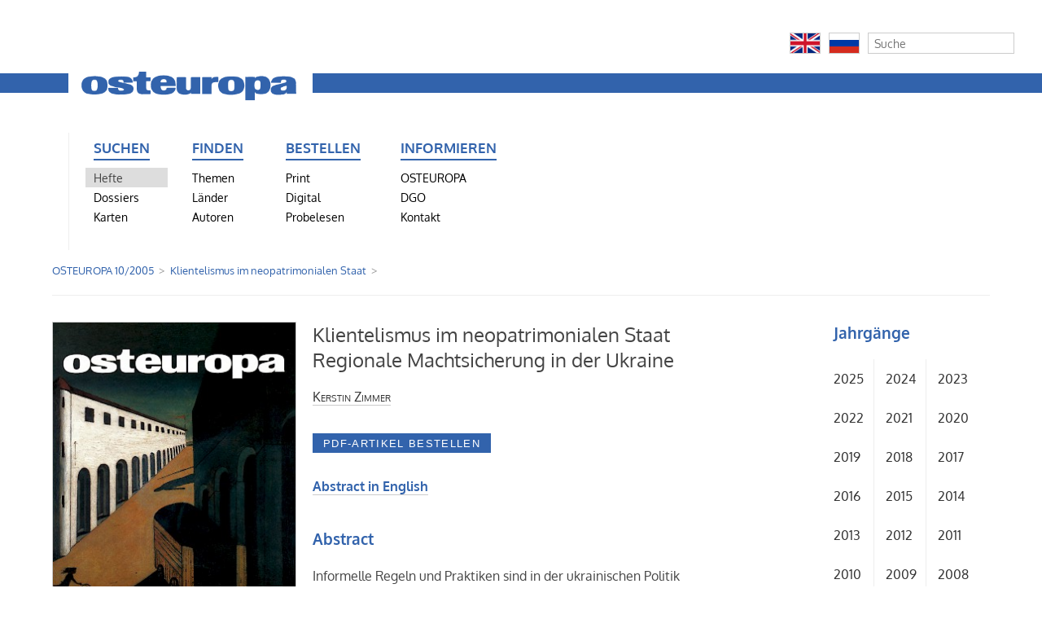

--- FILE ---
content_type: text/css
request_url: https://zeitschrift-osteuropa.de/site/templates/styles/main.css
body_size: 36414
content:
/**
 * main.css
 *
 * 1. General HTML tags
 * 2. Masthead area
 * 3. Main content and sidebar
 * 4. Footer
 * 5. Media queries for responsive layout
 *
 */

 /* Fonts */

 /* oxygen-regular - latin-ext_latin */
 @font-face {
   font-family: 'Oxygen';
   font-style: normal;
   font-weight: 400;
   src: url('../fonts/oxygen-v15-latin-ext_latin-regular.eot'); /* IE9 Compat Modes */
   src: local(''),
        url('../fonts/oxygen-v15-latin-ext_latin-regular.eot?#iefix') format('embedded-opentype'), /* IE6-IE8 */
        url('../fonts/oxygen-v15-latin-ext_latin-regular.woff2') format('woff2'), /* Super Modern Browsers */
        url('../fonts/oxygen-v15-latin-ext_latin-regular.woff') format('woff'), /* Modern Browsers */
        url('../fonts/oxygen-v15-latin-ext_latin-regular.ttf') format('truetype'), /* Safari, Android, iOS */
        url('../fonts/oxygen-v15-latin-ext_latin-regular.svg#Oxygen') format('svg'); /* Legacy iOS */
 }

 /* oxygen-700 - latin-ext_latin */
 @font-face {
   font-family: 'Oxygen';
   font-style: normal;
   font-weight: 700;
   src: url('../fonts/oxygen-v15-latin-ext_latin-700.eot'); /* IE9 Compat Modes */
   src: local(''),
        url('../fonts/oxygen-v15-latin-ext_latin-700.eot?#iefix') format('embedded-opentype'), /* IE6-IE8 */
        url('../fonts/oxygen-v15-latin-ext_latin-700.woff2') format('woff2'), /* Super Modern Browsers */
        url('../fonts/oxygen-v15-latin-ext_latin-700.woff') format('woff'), /* Modern Browsers */
        url('../fonts/oxygen-v15-latin-ext_latin-700.ttf') format('truetype'), /* Safari, Android, iOS */
        url('../fonts/oxygen-v15-latin-ext_latin-700.svg#Oxygen') format('svg'); /* Legacy iOS */
 }

 /* raleway-italic - latin-ext_latin */
 @font-face {
   font-family: 'Raleway';
   font-style: italic;
   font-weight: 400;
   src: url('../fonts/raleway-v28-latin-ext_latin-italic.eot'); /* IE9 Compat Modes */
   src: local(''),
        url('../fonts/raleway-v28-latin-ext_latin-italic.eot?#iefix') format('embedded-opentype'), /* IE6-IE8 */
        url('../fonts/raleway-v28-latin-ext_latin-italic.woff2') format('woff2'), /* Super Modern Browsers */
        url('../fonts/raleway-v28-latin-ext_latin-italic.woff') format('woff'), /* Modern Browsers */
        url('../fonts/raleway-v28-latin-ext_latin-italic.ttf') format('truetype'), /* Safari, Android, iOS */
        url('../fonts/raleway-v28-latin-ext_latin-italic.svg#Raleway') format('svg'); /* Legacy iOS */
 }

 /* raleway-700italic - latin-ext_latin */
 @font-face {
   font-family: 'Raleway';
   font-style: italic;
   font-weight: 700;
   src: url('../fonts/raleway-v28-latin-ext_latin-700italic.eot'); /* IE9 Compat Modes */
   src: local(''),
        url('../fonts/raleway-v28-latin-ext_latin-700italic.eot?#iefix') format('embedded-opentype'), /* IE6-IE8 */
        url('../fonts/raleway-v28-latin-ext_latin-700italic.woff2') format('woff2'), /* Super Modern Browsers */
        url('../fonts/raleway-v28-latin-ext_latin-700italic.woff') format('woff'), /* Modern Browsers */
        url('../fonts/raleway-v28-latin-ext_latin-700italic.ttf') format('truetype'), /* Safari, Android, iOS */
        url('../fonts/raleway-v28-latin-ext_latin-700italic.svg#Raleway') format('svg'); /* Legacy iOS */
 }


/*********************************************************************
 * 1. General HTML tags
 *
 */

* {
	box-sizing: border-box;
}

body {
	padding: 5%;
	max-width: 1600px;
	margin: 0 auto;
}

body, td, input[type=text], textarea {
	font-family: 'Quattrocento', serif;
	font-size: 105%;
	line-height: 1.8em;
	color: #444;
}

img {
	max-width: 100%;
}

h2 {
	font-weight: normal;
}

h3 {
	padding-top: 1em;
	color: #777;
}

a {
	color: #333;
	text-decoration: none;
	border-bottom: 1px solid #ccc;
}
	a:hover,
	.nav a:hover {
		color: #000;
		border-color: #aaa;
	}

blockquote {
	margin-left: 0;
	padding-left: 1.5em;
	padding-right: 2em;
	border-left: 4px solid #ddd;
	font-style: italic;
	color: #777;
}

pre, code {
	background: #eee;
	border: 1px solid #ddd;
}

pre {
	font-size: 14px;
	line-height: 1.4em;
	padding: 1em;
	border-left: 4px solid #ddd;
}

/*********************************************************************
 * 2. Masthead area
 *
 */

.topnav, .topnav li {
	list-style: none;
	padding: 0;
	margin: 0;
}
	.topnav li {
		float: left;
		margin-right: 1em;
		margin-bottom: 1em;
	}
	.topnav a {
		padding: 0.25em 0.5em;
		text-decoration: none;
		display: block;
		background: #eee;
		color: #333;
		border: 1px solid #eee;
	}
	.topnav a:hover {
		background: #ddd;
		border-color: #ddd;
	}
	.topnav li.current a {
		background: #ddd;
		border-color: #ddd;
	}
	.topnav li.edit a {
		background: none;
	}


form.search {
	float: right;
	margin: 0;
	width: 30%;
}
	form.search input {
		margin: 0;
		padding: 0.25em 0.5em;
		border: 1px solid #ccc;
		width: 100%;
	}
	form.search button {
		display: none;
	}

.breadcrumbs {
	clear: both;
	padding-top: 1em;
}
	.breadcrumbs span:after {
		content: ">";
		color: #999;
		padding-left: 0.5em;
		padding-right: 0.25em;
	}

/*********************************************************************
 * 3. Main content and sidebar
 *
 */

#main {
	border-top: 1px solid #eee;
	padding-top: 1em;
	margin-top: 1em;
	clear: both;
}

#content {
	width: 85%;
}

#content, #sidebar {
	padding-bottom: 2em;
}

body.has-sidebar #content {
	width: 65%;
	float: left;
}

body.has-sidebar #sidebar {
	width: 35%;
	padding-left: 5%;
	float: left;
}

.nav {
	margin-left: 0;
	padding-left: 0;
	list-style: none;
}
	.nav .nav {
		padding-left: 1.5em;
		list-style: disc;
	}
	.nav li {
		margin: 1em 0;
	}

	.nav-tree li {
		margin-top: 0;
		margin-bottom: 0;
	}

	.nav a {
		font-weight: bold;
	}

	.nav-tree li a {
		color: #777;
	}

	.nav .current > a {
		color: #333;
	}

.align_left {
	/* for images placed in rich text editor */
	float: left;
	margin: 0 1em 0.5em 0;
	position: relative;
	top: 0.5em;
	max-width: 50%;
}

.align_right {
	/* for images placed in rich text editor */
	float: right;
	margin: 0 0 0.5em 1em;
	max-width: 50%;
}

.align_center {
	/* for images placed in rich text editor */
	display: block;
	margin: 1em auto;
	position: relative;
	top: 0.5em;
}


/*********************************************************************
 * 4. Footer
 *
 */

#footer {
	clear: both;
	border-top: 1px solid #eee;
	font-size: 80%;
}

/*********************************************************************
 * 5. Media queries for responsive layout
 *
 */

@media only screen and (max-width: 767px) {
	/* mobile layout */

	body, td, textarea {
		font-size: 100%;
	}
	body.has-sidebar #content,
	body.has-sidebar #sidebar {
		float: none;
		width: 100%;
		padding: 0;
	}
	form.search {
		float: none;
		width: 100%;
	}
	#content {
		width: 100%;
	}
	#sidebar {
		border-top: 1px solid #eee;
		padding-top: 1em;
	}
	.align_left, .align_right, .align_center {
		display: block;
		float: none;
		margin: 1em auto;
		max-width: 100%;
	}

}

@media only screen and (min-width: 1200px) {
	/* extra-wide desktop layout */

	body, td, textarea {
		font-size: 115%;
	}
}

/*********************************************************************
 * Custom
 *
 */

ul#columnlist {
-moz-column-count: 3;
-moz-column-gap: 10px;
-webkit-column-count: 3;
-webkit-column-gap: 10px;
column-count: 3;
column-gap: 10px;
}
ul#columnlist li{
line-height: 2em;
display: block;
}

ul#jahre {
    width: 16em;
    overflow:hidden;
/*    padding-left: 0em; */
/*	margin-left: -0.9em; */
}

ul#jahre li{
    line-height: 2em;
    float: left;
    display: inline;
    width: 4em;
	padding: 0.5em 0 0.5em 0.9em;
	border-right: 1px solid #eee;
}

ul#jahre li:nth-child(3n) {
    border-right: medium none;
}

ul#jahre li:hover {
    background-color: #eee;
}

ul#jahre a {
    display: block;
	border: none;
}


ul#hefttabelle {
	overflow:hidden;
    padding-left: 0em;
    list-style: none;
}

ul#hefttabelle h5 {
	margin: 4px 0px 0px 0px;
}

ul#hefte {
	overflow:hidden;
    padding-left: 0em;
}

ul#hefte li{
    float: left;
	display: block;
	line-height: 1.5em;
	width: 172px;
	padding-bottom: 2.5em;
}

ul#hefte li:nth-child(3n-1) {
	margin-left: 20px;
}

ul#hefte li:nth-child(3n) {
	margin-left: 20px;
}

ul#hefte li h4 {
    margin-top: 0px;
}

ul#hefte img {
	max-width: none;
}

ul#hefte a {
	border: none;
}

/****** BACKUP ******/
/*********************
ul#hefte {
	overflow:hidden;
    padding-left: 0em;
}

ul#hefte li{
    float: left;
	display: block;
	line-height: 1.5em;
	height: 28em;
    width: 33.333%;
	padding-bottom: 3em;
}

ul#hefte li:nth-child(3n-1) {
	padding-left: 7px;
}

ul#hefte li:nth-child(3n) {
	padding-left: 13px;
}

ul#hefte li h4 {
    margin-top: 0px;
}

ul#hefte img {
	max-width: none;
}

ul#hefte a {
	border: none;
}
********************/



body.bildspalte-sidebar #content {
	width: 560px;
	float: left;
}

body.bildspalte-sidebar #bildspalte {
	width: 320px;
	padding-right: 20px;
	float: left;
}

body.bildspalte-sidebar #sidebar {
	width: 260px;
	padding-left: 80px;
	float: left;
}
body.bildspalte #content {
	width: 69%;
	float: left;
}

body.bildspalte #bildspalte {
	width: 26%;
	padding-right: 1%;
	float: left;
}

body, td, input[type=text], textarea {
	font-family: 'Oxygen', 'Arial', sans-serif;
	font-size: 100%;
	line-height: 1.7em;

}

#warenkorb {
/*  background-color: #eee;
  border: 1px dotted #bbb; */
  padding: 2px;
  border-top: 1px dotted #3263ac;
  border-bottom: 1px dotted #3263ac;
  padding: 5px;
  width: 100%;
}

#box {
  width: 300px;
  height: 233px;
  background-color: #3263ac;
  color: #fff;
  font-size: 1.6em;
  font-weight: bold;
  border: 15px solid #3263ac;
/*  margin-top: 10px; */
  margin-bottom: 20px;
}

.bildzeile {
	font-size: 82%;
	margin-bottom: 20px;
	float: left;
	line-height: 1.5em;
}

.button_text, .padloper-cart-add-product input, .payorder, .padloper-submit {
    outline: 0;
    border: 0;
    letter-spacing: 0.1em;
    text-transform: uppercase;
    text-decoration: none;
    color: #ffffff;
    background: #3263ac;
    padding: 5px 13px 4px 13px;
    margin-top: 15px;
}

/* ############################### */

article, aside, details, figcaption, figure, footer, header, hgroup, main, nav, section, summary {
  display: block;
}
html {
}
body {
  padding-top: 40px;
  margin: 0;
}
header {
  margin: 0 auto;
  max-width: 979px;
}
header:after {
  content: " ";
  clear: both;
  display: block;
}
header hr {
  background-color: #3263ac;
  color: #3263ac;
  border: #3263ac;
  height: 24px;
  position: absolute;
  margin: 0;
  top: 50px;
  left: 0;
  right: 0;
  z-index: -1;
}
header img {
  background-color: #fff;
  border: none;
  float: left;
  width: 170px;
  height: auto;
  padding: 2px 20px 30px 10px;
}
navigation {
  font-size: 0.9em;
  border-left: 1px solid #eee;
  display: inline-block;
}
navigation ul {
  list-style-type: none;
  margin: 0;
  padding: 0;
}
navigation ul li {
  display: inline-block;
  background: #fff;
  color: #3263ac;
  line-height: 1.7;
  margin-left: -5px;
  padding-left: 5px;
  width: 153px;
}
navigation ul li span {
  border-bottom: 2px solid #3263ac;
  font-weight: bold;
  font-size: 1.2em;
  margin-left: 10px;
  padding-bottom: 5px;
  text-transform: uppercase;
}
navigation ul li.fa {
  background: none;
  padding: 0;
}
navigation ul li span.unsichtbar {
  visibility: hidden;
}
navigation ul li a {
    color: #000;
    text-decoration: none;
    display: block;
    padding-left: 10px;
    border: none;
	width: 100%;
}
navigation a:hover {
  background-color: #3263ac;
  color: #fff;
  transition: .2s background-color;
  border-bottom: none;
}
navigation a.active {
  background-color: #ddd;
  color: #444;
  cursor: default;
}
navigation ul li ul {
  margin-top: 10px;
}
navigation ul ul li {
}

/* ############################### */

.breadcrumbs {
	color: #3263ac;
	font-size: 0.8em;
}
.breadcrumbs a {
	color: #3263ac;
}

#main {
	height: 20em;
	padding-top: 2em;
}

.publikationen {
    float: left;
    width: 33.3%;
}
.publikationen img {
	width: 280px;
	border: 1px solid #ccc;
}
.publikationen h4 {
	margin: 0;
}
.publikationen h5 {
    margin-top: 10px;
    margin-bottom: 3px;
}
hr {
  background-color: #eee;
  color: #eee;
  border: #eee;
  height: 1px;
}


#wrap {
/*    background: purple; */
    float: left;
    width: 1160px;
}
#inner-wrap {
/*    background: slateblue; */
    float: left;
    width: 880px;
}

.bildspalte-startseite {
/*    background: red; */
    float: left;
    padding-right: 20px;
/*    margin-top: 2em; */
    margin-bottom: 4em;
    width: 320px;
}

.hauptspalte-startseite {
/*    background: green; */
    float: left;
/*    margin-top: 2em; */
    margin-bottom: 4em;
    width: 560px;
}

.hauptspalte-startseite span {
	border: none;
}

.hauptspalte-startseite h2 {
	margin-top: 0;
}

/*#bildspalte img {
    margin-top: 10px;
}
*/
#sidebar h4 {
	margin: 0;
	text-transform: uppercase;
}

form.search {
	float: right;
	margin: 0;
	/* width: 30%; */
	width: 150px;
	height: 20px;
}
	form.search input {
		font-size: 0.9em;
/*		margin: 20px 0px 0px 16px; */
/*		margin: 0px 0px 0px 16px; */
		padding: 0em 0.5em;
		border: 1px solid #ccc;
		width: 180px;
	}
	form.search button {
		display: none;
	}

#aktuelles {
	line-height: 1.4em;
/*	margin-top: 2em; */
	text-decoration: none;
	border: none;
}
#aktuelles a {
	border-bottom: none;
}
#aktuelles h4 {
	color: #3263ac;
}
#info {
	color: #3263ac;
}
#newsletter input {
	font-size: 95%;
	width: 180px;
	margin-bottom: 0.5em;
}
#rundbrief img {
	border: 1px solid #ccc;
}
#zweigstellen a, #rundbrief a {
	border-bottom: none;
}
#zweigstellen h3, #rundbrief h3, #logos h3, #newsletter h3 {
	border-top: 1px solid #eee;
	margin-bottom: 10px;
	padding-top: 10px;
}

#logos a {
	border: none;
}

#logos img {
	margin-bottom: 0.8em;
}

#bildstreifen {
	margin-bottom: 10px;
}

#jahrgaenge h3 {
	margin-top: 0em;
	padding-top: 0em;
}

#jahrgaenge ul {
	width: 12em;
	padding-left: 0em;
	margin-left: -0.9em;
}

#footer {
	margin-top: 20em;
}

table, tbody {
	padding: 0;
}
/*
@font-face {
    font-family: 'FontAwesome';
    src: url('http://fontawesome.io/assets/font-awesome/fonts/fontawesome-webfont.eot?v=4.2.0');
    src: url('http://fontawesome.io/assets/font-awesome/fonts/fontawesome-webfont.eot?#iefix&v=4.2.0') format('embedded-opentype'), url('http://fontawesome.io/assets/font-awesome/fonts/fontawesome-webfont.woff?v=4.2.0') format('woff'), url('http://fontawesome.io/assets/font-awesome/fonts/fontawesome-webfont.ttf?v=4.2.0') format('truetype'), url('http://fontawesome.io/assets/font-awesome/fonts/fontawesome-webfont.svg?v=4.2.0#fontawesomeregular') format('svg');
    font-weight: normal;
    font-style: normal;
}
*/
.fa {
    display: inline-block;
    font: normal normal normal 14px/1 FontAwesome;
    font-size: inherit;
    text-rendering: auto;
    -webkit-font-smoothing: antialiased;
    -moz-osx-font-smoothing: grayscale;
    transform: translate(0, 0);
    padding-right: 0.5em;
    color: #3263ac;
}
.fa-phone-square:before {
    content: "\f098";
    padding-left: 0.05em;
}
.fa-fax:before {
    content: "\f1ac";
}
.fa-envelope:before {
    content: "\f0e0";
}
.fa-globe:before {
    content: "\f0ac";
    padding-left: 0.1em;
    padding-right: 0.05em;
}
.osteuropa {
	font-variant: small-caps;
}
h4 {
	margin-bottom: 0px;
}
p {
	margin-top: 5px;
}

.unterrubriken {
	padding-left: 0;
	list-style: none;
    padding: 0 0 20px 0;
    margin-top: 0px;
    margin-left: 320px;
    height: 24px;
    padding: 0px;
    width: 560px;
    background-color: #3263ac;
    color: #ffffff;
    margin-top: 20px;
    line-height: 20px;
    font-size: 95%;
/*    border-left: 10px solid #3263AC; */
}
	.unterrubriken .unterrubriken {
		padding-left: 1.5em;
		list-style: disc;
	}
	.unterrubriken li {
		float:left;
		padding: 2px 2px 2px 12px;
		background-color: #3263AC;

	}
	.unterrubriken-o-tree li {
		margin-top: 0;
		margin-bottom: 0;
	}
	.unterrubriken a:before {
		content: "\2022";
		padding-left: 0.1em;
		padding-right: 0.5em;
	}
	.unterrubriken a {
	border: none;
	padding: 2px 10px 2px 10px;
	color: #fff;
	}
	.unterrubriken a:hover {
        background-color: #fff;
        color: #000;
        transition: .2s background-color;
    }

h1 {
	line-height: 1.3em;
    color: #444;
    font-size: 24px;
    font-weight: 400;
    margin-top: 0px;
}

h2 {
	line-height: 1.3em;
}

h3 {
	color: #3263ac;
}

h5 {
	margin: 0;
	line-height: 1.5em;
	text-transform: uppercase;
	margin-top: 10px;
}

.name {
	color: #3263ac;
	border: none;
}

.name a:hover {
	color: #3263ac;
}

header hr {
	top: 90px;
}

.dateiinfo {
	color: #aaa;
}
/*
.lang {
	color: #3263ac;
	width: 40px;
}
.lang a:hover {
	color: #fff;
}
*/

ul#international li {
	margin-left: -8px;
	padding-left: 0px;
	width: 90%;
}

ul#international a {
	padding: 0px;
}

ul#international img {
	padding: 0px;
	border: 1px solid #ccc;
}

navigation {
	padding-top: 4px;
	padding-left: 20px;
}

navigation ul li span {
	padding-bottom: 3px;
}

navigation ul li {
	padding-left: 20px;
	margin-left: -20px;
}


/* OSTEUROPA */
/*****************/
header {
    margin-left: 20px;
    margin-top: 38px;
    max-width: none;
}

header img {
    background-color: #fff;
    border: none;
    float: left;
    width: 300px;
    height: auto;
    padding: 0px 4px 30px 0px;
}

#kategorie-1 {
	width: 9.5em;
}

#kategorie-2 {
	width: 9.1em;
}

#kategorie-3 {
	width: 10.9em;
}

#kategorie-4 {
	width: 12.7em;
	margin-right: 17px;
}

#extra {
	width: 4.2em;
	border-left: 1px solid #eee;
	border-right: 1px solid #eee;
	margin-right: 17px;
}


/* // OSTEUROPA */



ul#artikel {
	list-style: none;
	padding: 0;
	margin: 0;
}
    ul#artikel li ul {
        list-style: none;
        padding: 0;
        margin: 0;
        padding-bottom: 1.2em;
    }

ul#artikelliste {
	display: block;
	list-style-type: none;
	padding: 0;
}

ul#artikelliste li {
	display: block;
	margin-bottom: 1em;
}

ul#artikelliste a {
	display: inline-block;
	width: 100%;
	border: none;
}

ul#artikelliste a:hover {
	color: #3263ac;
	transition: 1.2s color;
}

ul#artikelliste span {
	border-bottom: 1px solid #ccc;
}

div#artikelliste-startseite span {
	border: unset;
}

ul#dossiers {
	list-style: none;
	padding: 0;
	margin: 0;
}

.volltext, ul#artikelliste span.volltext {
	margin-left: 7px;
	text-transform: uppercase;
	background-color: #fff;
	color: #3263ac;
	border: 1px solid #3263ac;
	font-size: 0.8em;
	padding: 2px 6px 2px 6px;
	font-weight: bold;
}

.heft h4 {
    margin: 0;
}
.artikel_autor {
	font-variant: small-caps;
}
.artikel-ueberschrift {
	font-weight: bold;
}

.titelbild {
	border: 1px solid #ccc;
}

ul#columnlist2 {
-moz-column-count: 2;
-moz-column-gap: 20px;
-webkit-column-count: 2;
-webkit-column-gap: 20px;
column-count: 2;
column-gap: 20px;
padding-left: 0px;
}
ul#columnlist2 li{
line-height: 2em;
display: block;
}

ul#columnlist3 {
-moz-column-count: 3;
-moz-column-gap: 20px;
-webkit-column-count: 3;
-webkit-column-gap: 20px;
column-count: 3;
column-gap: 20px;
padding-left: 0px;
}
ul#columnlist3 li{
line-height: 2em;
display: block;
padding-bottom: 10px;
}

a {
	border-bottom: none;
}
a:hover {
	border-bottom: 1px solid #ccc;
}
#content a {
	border-bottom: 1px solid #ccc;
}

#content h3 a {
	color: #3263ac;
	border: none;
}

#content h3 a:hover {
	color: #3263ac;
}

#inner-wrap a {
	border-bottom: none;
}

#sidebar a {
	border-bottom: none;
}
#columnlist3 a {
	border-bottom: none;
}

.link {
	font-weight: bold;
	color: #3263ac;
	border-bottom: 1px solid #ccc;
}

#box {
    width: 300px;
    height: 400px;
}

#liste {
    list-style: none;
    padding-left: 0px;
}

#liste ul li {
    padding-bottom: 3px;
}

.current {
	font-weight: bold;
	text-variant: all-small-caps;
}

.blau {
	font-weight: bold;
	color: #3263ac;
}

#karten h3 a {
	color: #3263ac;
	border: none;
	background-color: #fff;
	display: block;
	padding-top: 10px;
	padding-bottom: 8px;
}

#karten h3 a:hover {
	color: #3263ac;
	border: none;
}

div#kartensuche-x {
	margin-top: 285px;
}

ul#kartensuche {
    overflow:hidden;
    padding-left: 0em;
    padding-top: 0em;
}

ul#kartensuche li {
    float: left;
    display: inline;
	padding: 0.5em 0.9em 0.5em 0.5em;
	border-bottom: 1px solid #eee;
	width: 100%;
	line-height: 1.3em;
	margin-bottom: 0.3em;
}

ul#kartensuche li:last-child  {
	border-bottom: none;
}

ul#kartensuche li:hover {
    background-color: #eee;
    color: #444;
}

ul#kartensuche a {
    display: block;
	border: none;
}

.eingeblendet {
	border-left: 5px solid #3263ac;
/*	font-weight: bold; */
}

.ausgeblendet {
	border-left: 5px solid #fff;
}

.ausgeblendet a {
	color: #ddd;
}

.ausgeblendet a:hover {
	color: #333;
}

#socialmedia img {
	border: 1px solid #ccc;
}
#socialmedia a {
	border-bottom: none;
}

#socialmedia h3 {
	border-top: 1px solid #eee;
	margin-bottom: 10px;
	padding-top: 10px;
}

blockquote {
	font-style: normal;
	margin-top: 3em;
}

#bildspalte a {
	border-bottom: none;
}

#bildspalte a:hover {
	border-bottom: 1px solid #ccc;
}

.bildspalte-startseite a {
	border-bottom: none;
}

.bildspalte-startseite a:hover {
	border-bottom: 1px solid #ccc;
}

#verweise h3 {
	margin-top: 0em;
	padding-top: 0em;
}

#verweise {
	margin-bottom: 3em;
}

#verweise a {
	border-bottom: 1px solid #ccc;
}




/* ShoppingCart */

#checkoutProcess table {
  width: 100%;
}

#checkout p {
  margin: 0;
  padding-top: 15px;
  position: relative;
}

#checkout p.required label {

}

.reqstar {
  font-weight: bold;
  margin-left: 5px;
  color: #3263ac;
}

.error .reqstar {
  color: #cc0000;
}

#checkout .errormsg {
  position: absolute;
  top: 12px;
  right: 0px;
  font-size: 11px;
  color: #cc0000;
}

#checkout label {
  display: block;
  font-size: 0.8em;
}

/*#checkout input, */#checkout textarea, #customerForm {
  width: 100%;
  padding: 3px;
  margin-bottom: 1em;
  line-height: 24px;
  border-radius: 4px;
  border: 1px solid #bbb;
  box-sizing: border-box;
  background: rgba(255,255,255,0.6);
}

#checkout #Inputfield_pad_countrycode, #Inputfield_email {
    font-family: inherit;
    font-size: inherit;
}

#warenkorb .padloper-submit {
    margin: 0px;
}

/*
#checkoutProcess input.submit {
  background: white url(../shared/topmenubg.gif) bottom repeat-x;
}

#checkoutProcess input.submit:hover {
  background: white url(../shared/topmenubg-a.gif) top repeat-x;
  cursor: pointer;
}
*/

#checkoutProcess input.padloper-update {
  width: 25%;
  float: left;
}

#checkoutProcess input.padloper-checkout {
  width: 55%;
  float: right;
}

#checkoutProcess table {
   border-collapse: collapse;
   margin-top: 20px;
}

#checkoutProcess table input {
  width: 50px;
}

#checkoutProcess table td {
  border-bottom: 1px solid #ddd;
  padding: 4px;
}

#checkoutProcess table tr.final td {
  background: #eee;
  border-bottom: 1px solid #bbb;
  font-weight: bold;
}

#padloper-checkout_breadcrumb {
	clear: both;
  font-weight: bold;
  overflow: hidden;
  list-style-position:inside;
  margin: 0;
  width: 100%;
  display: table;
  padding: 0;
  margin-bottom: 40px;
}

/*
#padloper-checkout_breadcrumb li {
  display: table-cell;
  padding: 0 20px 0 10px;
  font-weight: bold;
  margin-right: 0px;
  background: transparent url(img/shoppingPathAlt.png) no-repeat top right;
}

#padloper-checkout_breadcrumb li p {
  height: 48px;
  line-height: 48px;
  margin: 0;
}

#padloper-checkout_breadcrumb li.padloper-active {
  color: #EF3D42;
}

#padloper-checkout_breadcrumb li:first-child {
  border-left: 1px solid #e6e6e6;
}
#padloper-checkout_breadcrumb li:last-child {
  border-right: 1px solid #e6e6e6;
  background: transparent url(img/shoppingPathAlt.png) no-repeat top center;
}

#goback a, #checkoutProcess > a {
  background: url(img/redarrow-hor.gif) no-repeat 0px 5px;
  padding-left: 10px;
  margin: 10px 2px;
  display: block;
  float: left;
}
*/

.variations table {
  width: 80%;
}

.variations table td {
  border-bottom: 1px solid #ebf0f6;
}

.variations table td.price {
  text-align: right;
}

#thin .variations input[type="submit"] {
  clear: none;
  display: inline;
}

/* // ShoppingCart */

.kaufen {
	margin: 0;
	line-height: 1.5em;
	text-transform: uppercase;
	background-color: #3263ac;
	color: #fff;
	font-size: 0.8em;
	padding: 1px 5px 1px 5px;
	font-weight: bold;
}

.kaufen a:hover {
	color: #fff;
}

.button_text a:hover {
    color: #ffffff;
}

/* .bestellen {
	float: left;
    width: 300px;
    display:table-cell;
    vertical-align:middle;
    }
.bestellen-e {
	float: left;
    background: none repeat scroll 0% 0% #f5c350;
   	width: 260px;
	height: 100px;
    padding: 1ex;
    box-sizing: border-box;
    margin: 1ex auto;
	text-align: center;
}
.bestellen-k {
	float: left;
    background: none repeat scroll 0% 0% #f5c350;
   	width: 260px;
	height: 100px;
    padding: 1ex;
    box-sizing: border-box;
    margin: 1ex auto;
	text-align: center;
}
.bestellen-d {
	float: left;
    background: none repeat scroll 0% 0% #f5c350;
   	width: 260px;
	height: 100px;
    padding: 1ex;
    box-sizing: border-box;
    margin: 1ex auto;
	text-align: center;
}
.bestellen-a {
	float: left;
    background: none repeat scroll 0% 0% #f5c350;
   	width: 260px;
	height: 100px;
    padding: 1ex;
    box-sizing: border-box;
    margin: 1ex auto;
	text-align: center;
}
.bestellen-x {
	float: left;
    background: none repeat scroll 0% 0% #f5c350;
   	width: 260px;
	height: 100px;
    padding: 1ex;
    box-sizing: border-box;
    margin: 1ex auto;
	text-align: center;
}

*/

#links {
    float: left;
    width: 270px;
    margin-right: 20px;
}

#rechts {
    float: left;
    width: 270px;
}

#clear {
    clear: both;
    height: 0;
    width: 0;
    margin: 0;
}

.bestellen {
    float: left;
    width: 270px;
    margin-bottom: 20px;
    text-align: center;
}

.bestellen-e, .bestellen-d, .bestellen-t, .bestellen-k, .bestellen-p, .bestellen-a, .bestellen-x {
    float: left;
    width: 270px;
    padding-top: 80px;
    height: 190px;
}

.bestellen-t, .bestellen-k, .bestellen-p {
    padding-top: 45px;
    height: 120px;
}

.bestellen-x {
    padding-top: 45px;
    height: 120px;
}

.bestellen-e {
	background-color: #cc0000;
}

.bestellen-d {
	background-color: #34b3c0;
}

.bestellen-t {
	background-color: #71c5a1;
}

.bestellen-k {
	background-color: #c03476;
}

.bestellen-p {
	background-color: #f5c350;
}

.bestellen-a {
	background-color: #e96030;
}

.bestellen-x {
	background-color: #e98b30;
}

.bestellen a {
	font-size: 150%;
	font-weight: bold;
	color: #fff;
	text-decoration: none;
}

ul#buchstaben {
    overflow:hidden;
    padding-left: 0em;
    margin-bottom: 3em;
}

ul#buchstaben li{
    line-height: 2em;
    float: left;
    display: inline;
    width: 2.9em;
	padding: 0.2em 0 0.2em 1.1em;
	border-right: 1px solid #eee;
}

ul#buchstaben li:hover {
    background-color: #eee;
}

ul#buchstaben li:nth-child(12n) {
    border-right: medium none;
}

ul#buchstaben a {
    display: block;
	border: none;
}

.autor {
	font-variant: small-caps;
}

.autoren {
	padding: 0;
	margin: 0;
}

.autoren li {
	padding-left: 1.2em;
	text-indent: -1.2em;
}

.autoren li > * {
	text-indent: 0;
}

ul#laenderliste {
-moz-column-count: 3;
-moz-column-gap: 20px;
-webkit-column-count: 3;
-webkit-column-gap: 20px;
column-count: 3;
column-gap: 20px;
padding-left: 0px;
}

ul#laenderliste li{
line-height: 2em;
display: block;
}

.heft_vergriffen {
    outline: 0;
    border: 1px solid #b8b8b8;
    letter-spacing: 0.085em;
    text-transform: uppercase;
    text-decoration: none;
    color: #808080;
    background: #fff;
    padding: 5px 13px 4px 13px;
    margin-top: 15px;
    font-size: 0.8em;
}

ul#icon_bestellung li {
	margin-left: -8px;
	padding-left: 0px;
	width: 90%;
}

ul#icon_bestellung a {
	padding: 0px;
}

ul#icon_bestellung img {
	padding: 0px;
}

#karten a {
	border-bottom: 1px solid #ccc;
}

#galerie a {
	border-bottom: none;
}

.kartenrubrik {
	font-weight: bold;
	text-transform: uppercase;
}

.kartenrubrik a {
	color: #3263ac;
	border-bottom: none;
}

#kartenarchiv h3 {
	border-top: 1px solid #eee;
	margin-bottom: 10px;
	padding-top: 10px;
}

.padloper-number {
	width: 5em;
	text-align: right;
/*	padding-right: 0.8em; */
}

.firstname {
	margin-top: 2em;
}

.firstname, .lastname, .streetaddress, .zip, .city, .country, .email, .paymentmethod {
	font-weight: bold;
}

.custom1 span, .custom2 span, .greetings span, .phone span {
	font-weight: bold;
	display: block;
}

.required label {
	display: block;
	font-weight: normal;
}

form {
	margin: 0;
}

.final {
	font-weight: bold;
}

.total_sum {
	color: #3263ac;
}

th {
	text-align: left;
	color: #3263ac;
}

em {
	/* font-family: 'Arial', sans-serif; */
    font-family: 'Raleway', 'Arial', sans-serif;
}

#extras {
	float: right;
}


.float {
	float: left;
	margin-right: 10px;
}

.float a, .float a:hover {
	border: none;
	text-decoration: none;
}

.clear {
	float: clear;
}

.thema {
	float: left;
	width: 29%;
	height: 200px;
	margin-right: 1.3em;
	margin-bottom: 1.5em;
}

.themenbox {
	width: 100%;
	height: 150px;
}

.themenbox1 {
  background-color: #c04134;
}

.themenbox2 {
  background-color: #038491;
}

.themenbox3 {
  background-color: #bd436b;
}

.themenbox4 {
  background-color: #048c41;
}

.themenbox5 {
  background-color: #e98b31;
}

.themenbox6 {
  background-color: #2d3968;
}

.themenbox7 {
  background-color: #87458d;
}

.themenbox8 {
  background-color: #73a6e4;
}

.themenbox9 {
  background-color: #737373;
}

.themenbox10 {
  background-color: #00cbcc;
}

.themenbox:hover {
	background-color: #3263ac;
	transition: .4s background-color;
}

#notice {
	border: 1px solid #de0000;
	/* background-color: #f7dede; */
	text-align: center;
	color: #de0000;
}

############
# PADLOPER #
############

.padloper-cart {
	width: 100%;
}

.padloper-cart td {
    padding: 0 0 0.8em 0;
    vertical-align: top;
}

.padloper-editcart {
	overflow: hidden;
}

.padloper-editcart > input {
	float: right;
}

/* input[type=submit], button {
	margin-top: 1em;
	padding: 0.5em 1em;
	background: #4ABCBC;
	color: white;
	border: none;
	cursor: pointer;
	border-radius: 8px;
}

input[type=submit]:hover, button:hover {
	background: #E24F43;
	transition: background-color 150ms linear;
} */

.padloper-add-to-cart {
	text-align: center;
}

.padloper-add-to-cart input {
	border: 1px solid #4ABCBC;
	background: #4ABCBC;
	color: #fff;
	font-size: 1.2em;
	margin-top: 1em;
	padding: 0.5em 3.4em;
}

#padloper-customerform {

}

#padloper-customerform input, #padloper-customerform select, #padloper-customerform textarea {
	width: 100%;
	max-width: 400px;
}

#padloper-customerform .InputfieldRadiosStacked {
	margin: 0;
	padding: 0;
}

#padloper-customerform .InputfieldRadiosStacked input {
	width: auto;
	height: 1.2em;
}

#padloper-customerform .InputfieldRadiosStacked label {
	font-size: 0.8em;
}

.padloper-cart-product {
	width: 60%;
}

.padloper-cart-totalrow td {
	font-weight: bold;
        padding-top: 0.5em;
}

/*
#checkoutProcess {
	width: 70%;
}
*/

#checkoutProcess .InputfieldHeader {
	padding-top: 16px;
}

.toggle-icon {
	display: none;
}

.InputfieldStateRequired > label::after {
    content: " *";
    color: #3263ac;
}

.inventory th.price, .inventory td.price {
    padding: 0.5em;
    text-align: right;
}

.inventory td {
	padding-top: 0.5em;
}

.inventory tr:first-child td {
	padding-top: 0em;
}

.category_table tr:first-child td {
    vertical-align: top;
}

.inventory tr {
    vertical-align: top;
}

.balance {
  width: 100%;
  border-top: 1px solid #ccc;
  border-bottom: 1px solid #ccc;
	margin-bottom: 1em;
}

.balance th {
  text-align: right;
	padding: 0.5em 1em 0.5em 0em;
}

#wrap_Inputfield_pad_abobeginn ul li, #wrap_Inputfield_pad_anrede ul li, #wrap_Inputfield_pad_shippingmodule ul li, #wrap_Inputfield_pad_paymentmodule ul li {
    list-style: none;
}

#wrap_Inputfield_pad_shippingmodule {
    visibility: hidden;
    float: right;
}

.InputfieldRadiosStacked input {
    margin-right: 0.6em;
}


.ui-state-error p {
	color: #de0000;
	font-size: 0.8em;

}

#checkout .InputfieldError {
  position: absolute;
	text-align: right;
	width: 400px;
	padding-top: 3px;
	padding-right: 10px;
	z-index: -1;
}

/*.InputfieldContent input:not(#Inputfield_pad_agb_zustimmung), .InputfieldContent select {*/
.InputfieldContent input, .InputfieldContent select {
  background: transparent;
	border: 1px solid darkgrey;
	height: 32px;
	margin-bottom: 1em;
}

#padloper-customerform .InputfieldCheckbox input {
	width: 4%;
	float: left;
}

#padloper-customerform .InputfieldCheckbox label {
	margin-bottom: 1em;
}

#Inputfield_pad_agb_zustimmung {
	/* height: 100%; */
	height: 16px;
}

#wrap_Inputfield_pad_agb_zustimmung .InputfieldHeader {
	visibility: hidden;
	line-height: 0;
}

#wrap_Inputfield_pad_agb_zustimmung .InputfieldContent p {
	/* visibility: hidden; */
	margin-left: 300px;
}

.en {
    /* padding-left: 3em; */
}
.en h3 {
    color: #808080;
}
.en h3 a {
    border: none;
}
h5 {
	margin-top: 0px;
}
h5 a, h5 a:hover {
	color: #3263ac;
	border: none !important;
}

/****** LIST DETAINEES ******/
/****************************/

.spaltentitel {
  font-size: 10px;
  letter-spacing: 1px;
  text-transform: uppercase;
	font-weight: bold;
}

.portrait {
	margin-top: 30px;
	border-top: 1px solid #eee;
  display: flex;
  flex-direction: row;
  flex-wrap: wrap;
  /* width: 360px; */
  /* width: 540px; */
  justify-content: space-evenly;
  align-content: flex-start;
}

.portraitdiv {
  display: flex;
  flex-direction: column;
  /* max-width: 154px; */
	width: 80%;
  align-items: center;
}

.portraitdiv img {
	width: 150px;
	height: 150px;
	border-radius: 250px;
/* cursor: pointer; */
}

.portraitdiv h3 {
  text-align: center;
  margin-bottom: 25px;
  /* text-transform: uppercase; */
	font-size: 110%;
  /* cursor: pointer; */
  /* ggf. anpassen, falls Personen mit langen Namen vorhanden sind */
  /* width: 154px; */
}

.portraitdiv img {
  /* width: 150px;
  height: 150px;
  border-radius: 150px; */
}

.portraetsrechts .portraetdiv img {
  background-color: #eee;
}

.person-3-spalten {
  display: flex;
  flex-direction: row;
  justify-content: space-between;
  /* width: 380px; */
	width: 100%;
	margin-top: 30px;
	margin-bottom: 30px;
}

.person-spalte {
	width: 30%;
	text-align: center;
}

.person-biografie {
	/* font-size: 90%; */
}


--- FILE ---
content_type: text/plain
request_url: https://www.google-analytics.com/j/collect?v=1&_v=j102&aip=1&a=852160541&t=pageview&_s=1&dl=https%3A%2F%2Fzeitschrift-osteuropa.de%2Fhefte%2F2005%2F10%2Fklientelismus-im-neopatrimonialen-staat%2F&ul=en-us%40posix&dt=Zeitschrift%20OSTEUROPA%20%7C%20Klientelismus%20im%20neopatrimonialen%20Staat&sr=1280x720&vp=1280x720&_u=YEBAAEABAAAAACAAI~&jid=1705100703&gjid=465180313&cid=747161552.1765066833&tid=UA-64659966-2&_gid=279410986.1765066833&_r=1&_slc=1&z=692041999
body_size: -453
content:
2,cG-WB8YJK1ZP4